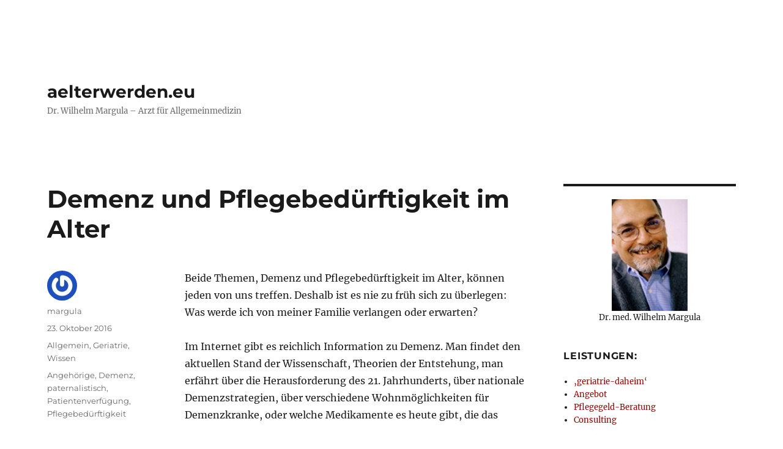

--- FILE ---
content_type: text/css
request_url: https://aelterwerden.eu/wp-content/themes/twenty-child/style.css?ver=20251202
body_size: 113
content:
/*
 Theme Name:   Twenty Sixteen Child
 Description:  Twenty Sixteen Child Theme
 Author:       Quentin Binder
 Author URI:   https://qbi.at
 Template:     twentysixteen
 Version:      1.0.0
 License:      GNU General Public License v2 or later
 License URI:  http://www.gnu.org/licenses/gpl-2.0.html
 Text Domain:  twentysixteenchild
*/